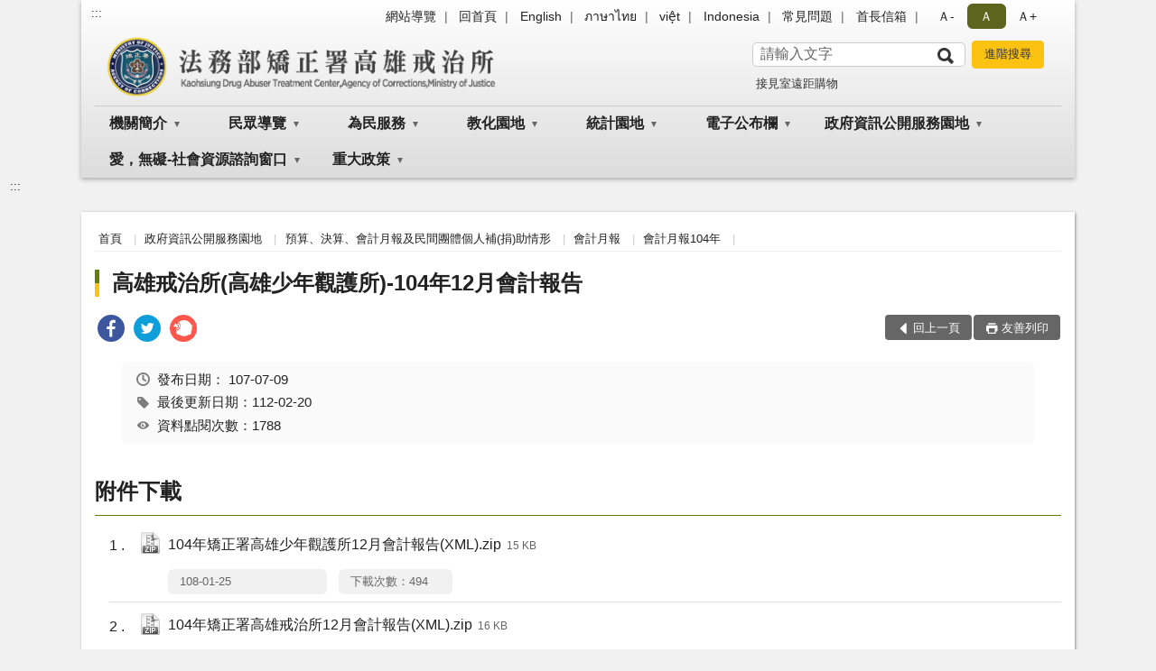

--- FILE ---
content_type: text/html; charset=utf-8
request_url: https://www.ksb.moj.gov.tw/333091/333152/333156/333159/333163/594400/
body_size: 14148
content:


<!doctype html>
<html lang="zh-Hant" class="no-js">
<head>
    <meta charset="utf-8">
    <meta http-equiv="X-UA-Compatible" content="IE=edge">
    <meta name="viewport" content="width=device-width, initial-scale=1">
    <meta name="format-detection" content="telephone=no">
    <meta name="Site" content="法務部矯正署高雄戒治所">
    <meta name="Version" content="中文網">
    <meta name="PageType" content="內容頁">
    <meta name="TreeNode" content="會計月報104年">
    <meta name="ContentTitle" content="高雄戒治所(高雄少年觀護所)-104年12月會計報告 ">

    <meta property="og:title" content="高雄戒治所(高雄少年觀護所)-104年12月會計報告 ">
    <meta property="og:type" content="website" />
    <meta property="og:url" content="https://www.ksb.moj.gov.tw/333091/333152/333156/333159/333163/594400/" />
    <meta property="og:image" content="">
    <meta property="og:image:width" content="50%">
    <meta property="og:image:height" content="50%">
    <meta property="og:site_name" content="法務部矯正署高雄戒治所">
    <meta property="og:description" content="高雄戒治所(高雄少年觀護所)-104年12月會計報告 " />

    <meta name="DC.Title" content="高雄戒治所(高雄少年觀護所)-104年12月會計報告 " />
    <meta name="DC.Creator" content="法務部矯正署高雄戒治所_會計室" />
    <meta name="DC.Subject" content="高雄戒治所(高雄少年觀護所)-104年12月會計報告 " />
    <meta name="DC.Description" content="會計月報104年" />
    <meta name="DC.Contributor" content="法務部矯正署高雄戒治所_會計室" />
    <meta name="DC.Type" content="文字" />
    <meta name="DC.Format" content="text" />
    <meta name="DC.Source" content="法務部矯正署高雄戒治所_會計室" />
    <meta name="DC.Language" content="中文" />
    <meta name="DC.coverage.t.min" content="2018-07-09" />
    <meta name="DC.coverage.t.max" content="2038-07-09" />
    <meta name="DC.Publisher" content="法務部矯正署高雄戒治所_會計室" />
    <meta name="DC.Date" content="2018-07-09" />
    <meta name="DC.Identifier" content="2.16.886.101.20003.20006" />
    <meta name="DC.Relation" content="" />
    <meta name="DC.Rights" content="法務部矯正署高雄戒治所_會計室" />

    <meta name="Category.Theme" content="300" />
    <meta name="Category.Cake" content="600" />
    <meta name="Category.Service" content="I00" />

    <meta name="keywords" />

            <link rel="Shortcut Icon" type="image/x-icon" href="/media/20197616/favicon矯正署.png" />
    <title>高雄戒治所(高雄少年觀護所)-104年12月會計報告 -會計月報104年-法務部矯正署高雄戒治所</title>
    <!--HTML5 Shim and Respond.js IE8 support of HTML5 elements and media queries [if lt IE 9]>
    <script src="js/html5shiv.js"></script>
    <script src="js/respond.min.js"></script>
    <![endif]-->
    <!-- slick css-->
    <link rel="stylesheet" type="text/css" href="/Content/B/vendor/slick/slick.css" />
    <link rel="stylesheet" type="text/css" href="/Content/B/vendor/slick/slick-theme.css" />

    <!-- fancybox css -->
    <link rel="stylesheet" href="/Content/B/vendor/fancybox/fancybox.css" />

    <!-- hyUI css -->
    <link rel="stylesheet" href="/Content/B/B2_style/hyui.css">
    <link rel='stylesheet' href='/scripts/jquery-ui.css'>

    <!-- Global site tag (gtag.js) - Google Analytics -->
<script async src="https://www.googletagmanager.com/gtag/js?id=UA-38155181-1"></script>
<script>
  window.dataLayer = window.dataLayer || [];
  function gtag(){dataLayer.push(arguments);}
  gtag('js', new Date());

  gtag('config', 'UA-38155181-1');
</script>
    <!-- Google Tag Manager -->
    <script>
        (function (w, d, s, l, i) {
            w[l] = w[l] || []; w[l].push({
                'gtm.start':
                    new Date().getTime(), event: 'gtm.js'
            }); var f = d.getElementsByTagName(s)[0],
                j = d.createElement(s), dl = l != 'dataLayer' ? '&l=' + l : ''; j.async = true; j.src =
                    'https://www.googletagmanager.com/gtm.js?id=' + i + dl; f.parentNode.insertBefore(j, f);
        })(window, document, 'script', 'dataLayer', 'GTM-PVTNFB4');</script>
    <!-- End Google Tag Manager -->
<style>
    input:disabled, textarea:disabled, select:disabled {
        background-color: #f2f2f2;
    }

    .verify {
        color: blue;
    }

    .mp_slider_container,
    .marquee_container {
        position: relative;
    }
    .mp_slider_container_main {
        width: 100%;
        overflow: hidden;
        position: relative;
    }
    .slick-autoplay-toggle {
        position: absolute;
        right: 20px;
        min-width: 40px;
        top: 4.5px;
        z-index: 10;
        padding: 5px 10px;
        background: rgba(0, 0, 0, 0.7);
        color: #fff;
        border: none;
        cursor: pointer;
        font-size: 0.875rem;
        border-radius: 5px;
    }

    .marquee_container .slick-autoplay-toggle {
        right: 55px;
    }
</style>
</head>
<body>
    <!-- Google Tag Manager (noscript) -->
    <noscript>
        <iframe title="googletag" src="https://www.googletagmanager.com/ns.html?id=GTM-PVTNFB4"
                height="0" width="0" style="display:none;visibility:hidden"></iframe>
    </noscript>
    <!-- End Google Tag Manager (noscript) -->
    <!-- 直接跳主內容區 -->
    <a class="goCenter" href="#aC" tabindex="1">按Enter到主內容區</a>
    <!-- wrapper 最大寬度 -->
    <div class="wrapper">
        
<header class="header header-relative">
    <div class="container">
        <a class="accesskey" href="#aU" id="aU" accesskey="U" title="網站標題">:::</a>
        

<nav class="navigation">
    <!-- 一組ul預設靠右 可同時存在2組-->
    <ul>

                        <li>
                            <a href="/umbraco/surface/Ini/CountAndRedirectUrl?nodeId=667093" title="網站導覽" target="_self" >網站導覽</a>
                        </li>
                        <li>
                            <a href="/umbraco/surface/Ini/CountAndRedirectUrl?nodeId=667094" title="回首頁" target="_self" >回首頁</a>
                        </li>
                        <li>
                            <a href="/umbraco/surface/Ini/CountAndRedirectUrl?nodeId=667095" title="English(另開新視窗)" target="_blank" rel="noopener noreferrer">English</a>
                        </li>
                        <li>
                            <a href="/media/20558204/高雄戒治所翻譯文-thai-上稿泰國語.pdf?mediaDL=true" title="(檔案下載格式:pdf)(另開新視窗)" target="_blank" rel="noopener noreferrer">ภาษาไทย</a>
                        </li>
                        <li>
                            <a href="/media/20558203/高雄戒治所翻譯文-vietnamese-上稿越南語.pdf?mediaDL=true" title="(檔案下載格式:pdf)(另開新視窗)" target="_blank" rel="noopener noreferrer">việt</a>
                        </li>
                        <li>
                            <a href="/media/20558202/高雄戒治所翻譯文-indonesian-上稿印尼文.pdf?mediaDL=true" title="(檔案下載格式:pdf)(另開新視窗)" target="_blank" rel="noopener noreferrer">Indonesia</a>
                        </li>
                        <li>
                            <a href="/umbraco/surface/Ini/CountAndRedirectUrl?nodeId=667099" title="常見問題" target="_self" >常見問題</a>
                        </li>
                        <li>
                            <a href="/umbraco/surface/Ini/CountAndRedirectUrl?nodeId=667101" title="首長信箱" target="_self" >首長信箱</a>
                        </li>

    </ul>
    <div class="font-size">
        <ul>
            <li class="size-s">
                <a href="#" name="fontSize" role="button" aria-pressed="false" title="小字級">Ａ-</a>
            </li>
            <li class="size-m">
                <a href="#" name="fontSize" role="button" aria-pressed="true" title="中字級" class="active">Ａ</a>
            </li>
            <li class="size-l">
                <a href="#" name="fontSize" role="button" aria-pressed="false" title="大字級">Ａ+</a>
            </li>
        </ul>
    </div>
</nav>
<h1>
    <a href="/"><img src="/media/20197617/42法務部矯正署高雄戒治所.png" alt="法務部矯正署高雄戒治所：回首頁" /></a>
</h1>
<!-- Search Start -->
<section class="search">
    <noscript>
您的瀏覽器不支援 JavaScript 或 JavaScript已停用    </noscript>
    <form action="/333228/333239/" class="form_inline">
        <div class="form_grp">
            <label for="q">搜尋</label>
            <input name="q" id="q" type="text" placeholder="請輸入文字" accesskey="S" autocomplete="off">
            <input title="查詢" type="submit" value="查詢">
        </div>
        <div class="btn_grp">
            <input onclick="window.open('https://www.google.com.tw/advanced_search?hl=zh-TW&as_q=&num=100&as_sitesearch='+location.hostname);" type="button" value="進階搜尋" title="進階搜尋 (另開新視窗)">
        </div>
    </form>
            <div class="keywordHot">
                <ul>
                        <li>
                            <a href="/333228/333239/?q=接見室遠距購物" title="接見室遠距購物">接見室遠距購物</a>
                        </li>
                </ul>
            </div>
</section>
<!-- noscript -->
<noscript>
您的瀏覽器不支援JavaScript語法，JavaScript語法並不影響內容的陳述。您可使用按鍵盤上的Ctrl鍵+ (+)鍵放大/(-)鍵縮小來改變字型大小；回到上一頁可使用瀏覽器提供的 Alt+左方向鍵(←) 快速鍵功能；列印可使用瀏覽器提供的(Ctrl+P)功能。</noscript>
<!-- menu Start -->
<nav class="menu">
    <ul>
                <li>
                    <a href="https://www.ksb.moj.gov.tw/333091/333092/Normalnodelist" title="機關簡介" target="_self" name="menuButton" aria-expanded="false" >機關簡介</a>
                        <ul>
                                <li>
                                    <a href="https://www.ksb.moj.gov.tw/333091/333092/333093/586877/post" target="_self" title="歷史沿革"  >歷史沿革</a>
                                </li>
                                <li>
                                    <a href="https://www.ksb.moj.gov.tw/333091/333092/333094/1369340/post" target="_self" title="首長介紹"  >首長介紹</a>
                                </li>
                                <li>
                                    <a href="/media/20541144/歷任首長年資.pdf?mediaDL=true" target="_blank" title="歷任首長.pdf(另開新視窗)"  rel="noopener noreferrer">歷任首長</a>
                                </li>
                                <li>
                                    <a href="https://www.ksb.moj.gov.tw/333091/333092/333095/586901/post" target="_self" title="組織架構"  >組織架構</a>
                                </li>
                                <li>
                                    <a href="/media/20202248/首長信箱處理規則.pdf?mediaDL=true" target="_blank" title="首長信箱處理規則.pdf(另開新視窗)"  rel="noopener noreferrer">首長信箱處理規則</a>
                                </li>
                                <li>
                                    <a href="https://www.ksb.moj.gov.tw/333228/333243/" target="_self" title="首長信箱"  >首長信箱</a>
                                </li>
                        </ul>

                </li>
                <li>
                    <a href="https://www.ksb.moj.gov.tw/333091/333098/Normalnodelist" title="民眾導覽" target="_self" name="menuButton" aria-expanded="false" >民眾導覽</a>
                        <ul>
                                <li>
                                    <a href="https://www.ksb.moj.gov.tw/333091/333098/333099/586904/post" target="_self" title="機關位置圖"  >機關位置圖</a>
                                </li>
                                <li>
                                    <a href="https://www.ksb.moj.gov.tw/333091/333098/333100/586906/post" target="_self" title="接見室位置圖"  >接見室位置圖</a>
                                </li>
                        </ul>

                </li>
                <li>
                    <a href="https://www.ksb.moj.gov.tw/333091/333102/Normalnodelist" title="為民服務" target="_self" name="menuButton" aria-expanded="false" >為民服務</a>
                        <ul>
                                <li>
                                    <a href="/media/20570047/為民服務項目表.pdf?mediaDL=true" target="_blank" title="為民服務項目表.pdf(另開新視窗)"  rel="noopener noreferrer">為民服務項目表</a>
                                </li>
                                <li>
                                    <a href="https://www.ksb.moj.gov.tw/333091/333102/333104/586935/post" target="_self" title="一般接見"  >一般接見</a>
                                </li>
                                <li>
                                    <a href="https://www.ksb.moj.gov.tw/333091/333102/1084311/Lpsimplelist" target="_self" title="預約接見"  >預約接見</a>
                                </li>
                                <li>
                                    <a href="https://www.ksb.moj.gov.tw/333091/333102/333105/586942/post" target="_self" title="電話預約接見"  >電話預約接見</a>
                                </li>
                                <li>
                                    <a href="https://www.ksb.moj.gov.tw/333091/333102/333106/586947/post" target="_self" title="通訊設備接見"  >通訊設備接見</a>
                                </li>
                                <li>
                                    <a href="https://www.ksb.moj.gov.tw/333091/333102/983019/983023/post" target="_self" title="行動接見"  >行動接見</a>
                                </li>
                                <li>
                                    <a href="/media/20609890/聯絡及意見反映-服務窗口.pdf?mediaDL=true" target="_blank" title="聯絡及意見反映區.pdf(另開新視窗)"  rel="noopener noreferrer">聯絡及意見反映區</a>
                                </li>
                                <li>
                                    <a href="/media/20344243/高雄戒治所為民服務白皮書.pdf?mediaDL=true" target="_blank" title="為民服務白皮書.pdf(另開新視窗)"  rel="noopener noreferrer">為民服務白皮書</a>
                                </li>
                                <li>
                                    <a href="https://www.ksb.moj.gov.tw/333091/333102/333112/587149/post" target="_self" title="戒治相關法規"  >戒治相關法規</a>
                                </li>
                                <li>
                                    <a href="https://www.ksb.moj.gov.tw/333091/333102/333113/Lpsimplelist" target="_self" title="常見問題"  >常見問題</a>
                                </li>
                                <li>
                                    <a href="https://www.ksb.moj.gov.tw/333091/333102/333121/587409/" target="_self" title="表單下載"  >表單下載</a>
                                </li>
                                <li>
                                    <a href="/media/20586338/矯正體系英文網站專有名詞中英對照表.pdf?mediaDL=true" target="_blank" title="中英文專有名詞對照表.pdf(另開新視窗)"  rel="noopener noreferrer">中英文專有名詞對照表</a>
                                </li>
                        </ul>

                </li>
                <li>
                    <a href="https://www.ksb.moj.gov.tw/333091/333123/Normalnodelist" title="教化園地" target="_self" name="menuButton" aria-expanded="false" >教化園地</a>
                        <ul>
                                <li>
                                    <a href="https://www.ksb.moj.gov.tw/333091/333123/333124/587434/post" target="_self" title="戒治課程"  >戒治課程</a>
                                </li>
                                <li>
                                    <a href="https://www.ksb.moj.gov.tw/333091/333123/333126/Lpsimplelist" target="_self" title="心理輔導專區"  >心理輔導專區</a>
                                </li>
                                <li>
                                    <a href="https://www.ksb.moj.gov.tw/333091/333123/333127/Lpsimplelist" target="_self" title="社工專區"  >社工專區</a>
                                </li>
                                <li>
                                    <a href="https://www.ksb.moj.gov.tw/333091/333123/333128/Lpsimplelist" target="_self" title="技訓專區"  >技訓專區</a>
                                </li>
                                <li>
                                    <a href="https://www.ksb.moj.gov.tw/333091/333123/333129/Lpsimplelist" target="_self" title="藝文專區"  >藝文專區</a>
                                </li>
                        </ul>

                </li>
                <li>
                    <a href="https://www.ksb.moj.gov.tw/333091/333130/Normalnodelist" title="統計園地" target="_self" name="menuButton" aria-expanded="false" >統計園地</a>
                        <ul>
                                <li>
                                    <a href="https://www.ksb.moj.gov.tw/333091/333130/333131/Lpsimplelist" target="_self" title="園地導覽"  >園地導覽</a>
                                </li>
                                <li>
                                    <a href="https://www.ksb.moj.gov.tw/333091/333130/333132/333133/Lpsimplelist" target="_self" title="收容情形" name="menuButton" aria-expanded="false" >收容情形</a>
                                        <ul>
                                                <li>
                                                    <a href="https://www.ksb.moj.gov.tw/333091/333130/333132/333133/Lpsimplelist" target="_self" title="人數及特性"  >人數及特性</a>
                                                </li>
                                        </ul>
                                </li>
                                <li>
                                    <a href="https://www.ksb.moj.gov.tw/333091/333130/1396495/1396499/post" target="_self" title="統計輯要"  >統計輯要</a>
                                </li>
                                <li>
                                    <a href="https://www.rjsd.moj.gov.tw/rjsdweb/common/WebList2.aspx?menu=AYA_SPECIAL_REPORT" target="_blank" title="法務統計(另開新視窗)"  rel="noopener noreferrer">法務統計</a>
                                </li>
                        </ul>

                </li>
                <li>
                    <a href="https://www.ksb.moj.gov.tw/333091/333149/333150/Lpsimplelist" title="電子公布欄" target="_self" name="menuButton" aria-expanded="false" >電子公布欄</a>
                        <ul>
                                <li>
                                    <a href="https://www.ksb.moj.gov.tw/333091/333149/333150/Lpsimplelist" target="_self" title="電子公布欄"  >電子公布欄</a>
                                </li>
                        </ul>

                </li>
                <li>
                    <a href="https://www.ksb.moj.gov.tw/333091/333152/Normalnodelist" title="政府資訊公開服務園地" target="_self" name="menuButton" aria-expanded="false" >政府資訊公開服務園地</a>
                        <ul>
                                <li>
                                    <a href="https://www.ksb.moj.gov.tw/333091/333152/333153/593528/post" target="_self" title="政府資訊公開服務導覽"  >政府資訊公開服務導覽</a>
                                </li>
                                <li>
                                    <a href="https://www.ksb.moj.gov.tw/333091/333152/333154/Lpsimplelist" target="_self" title="政府資訊主動公開事項"  >政府資訊主動公開事項</a>
                                </li>
                                <li>
                                    <a href="https://www.ksb.moj.gov.tw/333091/333152/333156/Nodelist" target="_self" title="預算、決算、會計月報及民間團體個人補(捐)助情形" name="menuButton" aria-expanded="false" >預算、決算、會計月報及民間團體個人補(捐)助情形</a>
                                        <ul>
                                                <li>
                                                    <a href="https://www.ksb.moj.gov.tw/333091/333152/333156/333157/Lpsimplelist" target="_self" title="預算書"  >預算書</a>
                                                </li>
                                                <li>
                                                    <a href="https://www.ksb.moj.gov.tw/333091/333152/333156/333158/Lpsimplelist" target="_self" title="決算書"  >決算書</a>
                                                </li>
                                                <li>
                                                    <a href="https://www.ksb.moj.gov.tw/333091/333152/333156/333159/Nodelist" target="_self" title="會計月報"  >會計月報</a>
                                                </li>
                                                <li>
                                                    <a href="https://www.ksb.moj.gov.tw/333091/333152/333156/923554/Nodelist" target="_self" title="民間團體及個人補(捐)助經費情形"  >民間團體及個人補(捐)助經費情形</a>
                                                </li>
                                        </ul>
                                </li>
                                <li>
                                    <a href="https://www.ksb.moj.gov.tw/333091/333152/333170/Lpsimplelist" target="_self" title="受贈公告"  >受贈公告</a>
                                </li>
                                <li>
                                    <a href="https://www.ksb.moj.gov.tw/333091/333152/333171/594617/post" target="_self" title="遊說資訊專區"  >遊說資訊專區</a>
                                </li>
                                <li>
                                    <a href="https://www.ksb.moj.gov.tw/333091/333152/333172/Lpsimplelist" target="_self" title="受刑人子女就學補助相關資訊"  >受刑人子女就學補助相關資訊</a>
                                </li>
                                <li>
                                    <a href="https://www.ksb.moj.gov.tw/333091/333152/861442/Nodelist" target="_self" title="請託關說登錄查察" name="menuButton" aria-expanded="false" >請託關說登錄查察</a>
                                        <ul>
                                                <li>
                                                    <a href="https://www.ksb.moj.gov.tw/333091/333152/861442/333176/Lpsimplelist" target="_self" title="要點說明"  >要點說明</a>
                                                </li>
                                                <li>
                                                    <a href="https://www.ksb.moj.gov.tw/333091/333152/861442/333178/Lpsimplelist" target="_self" title="諮詢管道"  >諮詢管道</a>
                                                </li>
                                        </ul>
                                </li>
                                <li>
                                    <a href="https://www.ksb.moj.gov.tw/333091/333152/884246/Lpsimplelist" target="_self" title="公共設施維護管理情形"  >公共設施維護管理情形</a>
                                </li>
                                <li>
                                    <a href="https://www.ksb.moj.gov.tw/333091/333152/333174/Lpsimplelist" target="_self" title="網路申辦窗口"  >網路申辦窗口</a>
                                </li>
                                <li>
                                    <a href="https://www.ksb.moj.gov.tw/333091/333152/1147997/Lpsimplelist" target="_self" title="公職人員利益衝突迴避身分揭露專區"  >公職人員利益衝突迴避身分揭露專區</a>
                                </li>
                                <li>
                                    <a href="https://www.ksb.moj.gov.tw/333091/333152/1215977/Nodelist" target="_self" title="檔案管理" name="menuButton" aria-expanded="false" >檔案管理</a>
                                        <ul>
                                                <li>
                                                    <a href="https://www.ksb.moj.gov.tw/333091/333152/1215977/333181/594666/post" target="_self" title="檔案開放與運用"  >檔案開放與運用</a>
                                                </li>
                                                <li>
                                                    <a href="https://www.ksb.moj.gov.tw/333091/333152/1215977/333182/594677/post" target="_self" title="檔案應用申請"  >檔案應用申請</a>
                                                </li>
                                                <li>
                                                    <a href="/media/20665052/檔案室5大片資料-上網公告版.pdf?mediaDL=true" target="_blank" title="趣味檔案專區.pdf(另開新視窗)"  rel="noopener noreferrer">趣味檔案專區</a>
                                                </li>
                                        </ul>
                                </li>
                                <li>
                                    <a href="https://www.ksb.moj.gov.tw/333091/333152/1388654/Lpsimplelist" target="_self" title="辦理國家賠償事件及申訴事件收結情形"  >辦理國家賠償事件及申訴事件收結情形</a>
                                </li>
                                <li>
                                    <a href="https://www.ksb.moj.gov.tw/333091/333152/1388658/Lpsimplelist" target="_self" title="政策宣導經費執行情形"  >政策宣導經費執行情形</a>
                                </li>
                                <li>
                                    <a href="https://www.ksb.moj.gov.tw/333091/333152/1454016/Lpsimplelist" target="_self" title="性別主流化/性騷擾防治專區"  >性別主流化/性騷擾防治專區</a>
                                </li>
                        </ul>

                </li>
                <li>
                    <a href="https://www.ksb.moj.gov.tw/333091/1362680/1362683/Lpsimplelist" title="愛，無礙-社會資源諮詢窗口" target="_self" name="menuButton" aria-expanded="false" >愛，無礙-社會資源諮詢窗口</a>
                        <ul>
                                <li>
                                    <a href="https://www.ksb.moj.gov.tw/333091/1362680/1362683/1362716/post" target="_self" title="社會資源諮詢窗口"  >社會資源諮詢窗口</a>
                                </li>
                        </ul>

                </li>
                <li>
                    <a href="https://www.ksb.moj.gov.tw/333091/333183/333184/Lpsimplelist" title="重大政策" target="_self" name="menuButton" aria-expanded="false" >重大政策</a>
                        <ul>
                                <li>
                                    <a href="https://www.ksb.moj.gov.tw/333091/333183/333184/Lpsimplelist" target="_self" title="重大政策"  >重大政策</a>
                                </li>
                        </ul>

                </li>
    </ul>
</nav>


    </div>
</header>
<div id="center" class="main innerpage">
    <a class="accesskey" href="#aC" id="aC" accesskey="C" title="主要內容區">:::</a>
    <div class="container">
        <!-- content為一定要存在之內容區 -->
        <div class="content">
            <!-- breadcrumb路徑 -->
            
    <div class="breadcrumb">
        <ul>
                    <li>
                        <a href="/">首頁</a>
                    </li>
                    <li>
                        <a href="https://www.ksb.moj.gov.tw/333091/333152/Normalnodelist" title="政府資訊公開服務園地" target="_self" >政府資訊公開服務園地</a>
                    </li>
                    <li>
                        <a href="https://www.ksb.moj.gov.tw/333091/333152/333156/Nodelist" title="預算、決算、會計月報及民間團體個人補(捐)助情形" target="_self" >預算、決算、會計月報及民間團體個人補(捐)助情形</a>
                    </li>
                    <li>
                        <a href="https://www.ksb.moj.gov.tw/333091/333152/333156/333159/Nodelist" title="會計月報" target="_self" >會計月報</a>
                    </li>
                    <li>
                        <a href="https://www.ksb.moj.gov.tw/333091/333152/333156/333159/333163/Lpsimplelist" title="會計月報104年" target="_self" >會計月報104年</a>
                    </li>
            
        </ul>
    </div>

            <!-- h2節點 -->
            <h2 class="title" tabindex="0">高雄戒治所(高雄少年觀護所)-104年12月會計報告 </h2>
                <div class="share ">
                    <ul>
                        <li>
                            <a role="link" title="facebook(另開新視窗)" href="javascript:desc='';via='';if(document.referrer)via=document.referrer;if(typeof(_ref)!='undefined')via=_ref;if(window.getSelection)desc=window.getSelection();if(document.getSelection)desc=document.getSelection();if(document.selection)desc=document.selection.createRange().text;void(open('https://www.facebook.com/share.php?u='+encodeURIComponent(location.href)));"><img src="/content/A/images/basic/icon_facebook.svg" alt="facebook "></a>
                        </li>
                        <li>
                            <a role="link" title="twitter(另開新視窗)" href="javascript:void(window.open('https://twitter.com/home/?status='.concat(encodeURIComponent(document.title)).concat(' ').concat(encodeURIComponent(location.href))));"><img src="/content/A/images/basic/icon_twitter.svg " alt="twitter "></a>
                        </li>
                        <li>
                            <a role="link" title="plurk(另開新視窗)" href="javascript:void(window.open('https://www.plurk.com/?qualifier=shares&amp;status='.concat(encodeURIComponent(location.href)).concat(' ').concat('(').concat(encodeURIComponent(document.title)).concat(')')));"><img src="/content/A/images/basic/function_plurk.png " alt="plurk "></a>
                        </li>
                        
                    </ul>
                </div>
                        <!-- function功能區塊 -->
            <div class="function">
                <ul>
                    <li class="back icon_back">
                        <a role="button" href="javascript:window.location =document.referrer;">回上一頁</a>
                    </li>
                        <li class="print icon_print">
                            <a role="button" href="javascript:window.print();">友善列印</a>
                        </li>
                                    </ul>
            </div>
            
<style>
    .file_download li a[href*=".pdf"]:after {
        background: url(/Content/A/images/basic/icon_pdf.jpg);
    }

    .file_download li a[href*=".doc"]:after {
        background: url(/Content/A/images/basic/icon_doc.jpg);
    }

    .file_download li a[href*=".odf"]:after {
        background: url(/Content/A/images/basic/icon_odf.jpg);
    }

    .file_download li a[href*=".odt"]:after {
        background: url(/Content/A/images/basic/icon_odt.jpg);
    }

    .file_download li a[href*=".xls"]:after {
        background: url(/Content/A/images/basic/icon_xls.jpg);
    }

    .file_download li a[href*=".ppt"]:after {
        background: url(/Content/A/images/basic/icon_ppt.jpg);
    }

    .file_download li a[href*=".jpg"]:after {
        background: url(/Content/A/images/basic/icon_jpg.jpg);
    }

    .file_download li a[href*=".mp3"]:after {
        background: url(/Content/A/images/basic/icon_mp3.jpg);
    }

    .file_download li a[href*=".mov"]:after {
        background: url(/Content/A/images/basic/icon_mov.jpg);
    }

    .file_download li a[href*=".txt"]:after {
        background: url(/Content/A/images/basic/icon_txt.jpg);
    }

    .file_download li a[href*=".dot"]:after {
        background: url(/Content/A/images/basic/icon_dot.jpg);
    }

    .file_download li a[href*=".zip"]:after {
        background: url(/Content/A/images/basic/icon_zip.jpg);
    }
</style>
            <!-- CP Start -->
            <section class="cp ">
                <div class="info">
                    <ul>
                        <li>
                            <i class="i_clock"></i>發布日期：
                            <time datetime="2018-07-09 00:00:00" title="發布日期">107-07-09</time>
                        </li>
                        <li>
                            <i class="i_tag"></i>最後更新日期：112-02-20
                        </li>
                        <li>
                            <i class="i_view"></i>資料點閱次數：1788
                        </li>
                    </ul>
                </div>
                
                
            </section>
            <!-- CP End -->
            <!-- cp_slider+slick_lightbox -->
            <!-- weblink 外部連結 -->
            <!-- file download 檔案下載 -->
                <div class="file_download ">
                    <h3>附件下載</h3>
                    <ul>
                                <li>
                                    <a href="/media/147544/87913361520.zip?mediaDL=true" title="104年矯正署高雄少年觀護所12月會計報告(XML).zip (另開新視窗)" target="_blank" rel="noopener noreferrer">104年矯正署高雄少年觀護所12月會計報告(XML).zip<span class="kb ">15 KB</span></a>
                                    <span class="update ">108-01-25</span>
                                    <span class="file_view " style="width:auto">下載次數：494</span>
                                </li>
                                <li>
                                    <a href="/media/147545/87913362461.zip?mediaDL=true" title="104年矯正署高雄戒治所12月會計報告(XML).zip (另開新視窗)" target="_blank" rel="noopener noreferrer">104年矯正署高雄戒治所12月會計報告(XML).zip<span class="kb ">16 KB</span></a>
                                    <span class="update ">108-01-25</span>
                                    <span class="file_view " style="width:auto">下載次數：567</span>
                                </li>
                                <li>
                                    <a href="/media/147546/87913364727.pdf?mediaDL=true" title="矯正署高雄少年觀護所-104年12月份-歲入類會計月報(PDF).pdf (另開新視窗)" target="_blank" rel="noopener noreferrer">矯正署高雄少年觀護所-104年12月份-歲入類會計月報(PDF).pdf<span class="kb ">1511 KB</span></a>
                                    <span class="update ">108-01-25</span>
                                    <span class="file_view " style="width:auto">下載次數：133</span>
                                </li>
                                <li>
                                    <a href="/media/147547/87913365912.pdf?mediaDL=true" title="矯正署高雄少年觀護所-104年12月份-經費類會計月報(PDF).pdf (另開新視窗)" target="_blank" rel="noopener noreferrer">矯正署高雄少年觀護所-104年12月份-經費類會計月報(PDF).pdf<span class="kb ">1108 KB</span></a>
                                    <span class="update ">108-01-25</span>
                                    <span class="file_view " style="width:auto">下載次數：133</span>
                                </li>
                                <li>
                                    <a href="/media/147548/87913371094.pdf?mediaDL=true" title="矯正署高雄戒治所-104年12月份-歲入類會計月報(PDF).pdf (另開新視窗)" target="_blank" rel="noopener noreferrer">矯正署高雄戒治所-104年12月份-歲入類會計月報(PDF).pdf<span class="kb ">1248 KB</span></a>
                                    <span class="update ">108-01-25</span>
                                    <span class="file_view " style="width:auto">下載次數：126</span>
                                </li>
                                <li>
                                    <a href="/media/147549/87913372228.pdf?mediaDL=true" title="矯正署高雄戒治所-104年12月份-經費類會計月報(PDF).pdf (另開新視窗)" target="_blank" rel="noopener noreferrer">矯正署高雄戒治所-104年12月份-經費類會計月報(PDF).pdf<span class="kb ">1002 KB</span></a>
                                    <span class="update ">108-01-25</span>
                                    <span class="file_view " style="width:auto">下載次數：156</span>
                                </li>
                                <li>
                                    <a href="/media/147550/87913374043.pdf?mediaDL=true" title="高雄戒治所-作業基金-104年12月份會計月報(PDF).pdf (另開新視窗)" target="_blank" rel="noopener noreferrer">高雄戒治所-作業基金-104年12月份會計月報(PDF).pdf<span class="kb ">738 KB</span></a>
                                    <span class="update ">108-01-25</span>
                                    <span class="file_view " style="width:auto">下載次數：123</span>
                                </li>
                    </ul>
                </div>



        </div>
    </div>
</div>

<!-- fatfooter Start -->
<section class="fatfooter">
    <div class="container">
        <button type="button" name="收合" class="btn btn-fatfooter">收合</button>
        <nav>
            <ul>
                        <li>
                            <a href="https://www.ksb.moj.gov.tw/333091/333092/Normalnodelist"  target="_self" title="機關簡介" >機關簡介</a>
                                    <ul>
                                            <li>
                                                <a href="https://www.ksb.moj.gov.tw/333091/333092/333093/586877/post" target="_self" title="歷史沿革" >歷史沿革</a>
                                            </li>
                                            <li>
                                                <a href="https://www.ksb.moj.gov.tw/333091/333092/333094/1369340/post" target="_self" title="首長介紹" >首長介紹</a>
                                            </li>
                                            <li>
                                                <a href="/media/20541144/歷任首長年資.pdf?mediaDL=true" target="_blank" title="歷任首長.pdf(另開新視窗)" rel="noopener noreferrer">歷任首長</a>
                                            </li>
                                            <li>
                                                <a href="https://www.ksb.moj.gov.tw/333091/333092/333095/586901/post" target="_self" title="組織架構" >組織架構</a>
                                            </li>
                                            <li>
                                                <a href="/media/20202248/首長信箱處理規則.pdf?mediaDL=true" target="_blank" title="首長信箱處理規則.pdf(另開新視窗)" rel="noopener noreferrer">首長信箱處理規則</a>
                                            </li>
                                            <li>
                                                <a href="https://www.ksb.moj.gov.tw/333228/333243/" target="_self" title="首長信箱" >首長信箱</a>
                                            </li>
                                    </ul>

                        </li>
                        <li>
                            <a href="https://www.ksb.moj.gov.tw/333091/333098/Normalnodelist"  target="_self" title="民眾導覽" >民眾導覽</a>
                                    <ul>
                                            <li>
                                                <a href="https://www.ksb.moj.gov.tw/333091/333098/333099/586904/post" target="_self" title="機關位置圖" >機關位置圖</a>
                                            </li>
                                            <li>
                                                <a href="https://www.ksb.moj.gov.tw/333091/333098/333100/586906/post" target="_self" title="接見室位置圖" >接見室位置圖</a>
                                            </li>
                                    </ul>

                        </li>
                        <li>
                            <a href="https://www.ksb.moj.gov.tw/333091/333102/Normalnodelist"  target="_self" title="為民服務" >為民服務</a>
                                    <ul>
                                            <li>
                                                <a href="/media/20570047/為民服務項目表.pdf?mediaDL=true" target="_blank" title="為民服務項目表.pdf(另開新視窗)" rel="noopener noreferrer">為民服務項目表</a>
                                            </li>
                                            <li>
                                                <a href="https://www.ksb.moj.gov.tw/333091/333102/333104/586935/post" target="_self" title="一般接見" >一般接見</a>
                                            </li>
                                            <li>
                                                <a href="https://www.ksb.moj.gov.tw/333091/333102/1084311/Lpsimplelist" target="_self" title="預約接見" >預約接見</a>
                                            </li>
                                            <li>
                                                <a href="https://www.ksb.moj.gov.tw/333091/333102/333105/586942/post" target="_self" title="電話預約接見" >電話預約接見</a>
                                            </li>
                                            <li>
                                                <a href="https://www.ksb.moj.gov.tw/333091/333102/333106/586947/post" target="_self" title="通訊設備接見" >通訊設備接見</a>
                                            </li>
                                            <li>
                                                <a href="https://www.ksb.moj.gov.tw/333091/333102/983019/983023/post" target="_self" title="行動接見" >行動接見</a>
                                            </li>
                                            <li>
                                                <a href="/media/20609890/聯絡及意見反映-服務窗口.pdf?mediaDL=true" target="_blank" title="聯絡及意見反映區.pdf(另開新視窗)" rel="noopener noreferrer">聯絡及意見反映區</a>
                                            </li>
                                            <li>
                                                <a href="/media/20344243/高雄戒治所為民服務白皮書.pdf?mediaDL=true" target="_blank" title="為民服務白皮書.pdf(另開新視窗)" rel="noopener noreferrer">為民服務白皮書</a>
                                            </li>
                                            <li>
                                                <a href="https://www.ksb.moj.gov.tw/333091/333102/333112/587149/post" target="_self" title="戒治相關法規" >戒治相關法規</a>
                                            </li>
                                            <li>
                                                <a href="https://www.ksb.moj.gov.tw/333091/333102/333113/Lpsimplelist" target="_self" title="常見問題" >常見問題</a>
                                            </li>
                                            <li>
                                                <a href="https://www.ksb.moj.gov.tw/333091/333102/333121/587409/" target="_self" title="表單下載" >表單下載</a>
                                            </li>
                                            <li>
                                                <a href="/media/20586338/矯正體系英文網站專有名詞中英對照表.pdf?mediaDL=true" target="_blank" title="中英文專有名詞對照表.pdf(另開新視窗)" rel="noopener noreferrer">中英文專有名詞對照表</a>
                                            </li>
                                    </ul>

                        </li>
                        <li>
                            <a href="https://www.ksb.moj.gov.tw/333091/333123/Normalnodelist"  target="_self" title="教化園地" >教化園地</a>
                                    <ul>
                                            <li>
                                                <a href="https://www.ksb.moj.gov.tw/333091/333123/333124/587434/post" target="_self" title="戒治課程" >戒治課程</a>
                                            </li>
                                            <li>
                                                <a href="https://www.ksb.moj.gov.tw/333091/333123/333126/Lpsimplelist" target="_self" title="心理輔導專區" >心理輔導專區</a>
                                            </li>
                                            <li>
                                                <a href="https://www.ksb.moj.gov.tw/333091/333123/333127/Lpsimplelist" target="_self" title="社工專區" >社工專區</a>
                                            </li>
                                            <li>
                                                <a href="https://www.ksb.moj.gov.tw/333091/333123/333128/Lpsimplelist" target="_self" title="技訓專區" >技訓專區</a>
                                            </li>
                                            <li>
                                                <a href="https://www.ksb.moj.gov.tw/333091/333123/333129/Lpsimplelist" target="_self" title="藝文專區" >藝文專區</a>
                                            </li>
                                    </ul>

                        </li>
                        <li>
                            <a href="https://www.ksb.moj.gov.tw/333091/333130/Normalnodelist"  target="_self" title="統計園地" >統計園地</a>
                                    <ul>
                                            <li>
                                                <a href="https://www.ksb.moj.gov.tw/333091/333130/333131/Lpsimplelist" target="_self" title="園地導覽" >園地導覽</a>
                                            </li>
                                            <li>
                                                <a href="https://www.ksb.moj.gov.tw/333091/333130/333132/333133/Lpsimplelist" target="_self" title="收容情形" >收容情形</a>
                                            </li>
                                            <li>
                                                <a href="https://www.ksb.moj.gov.tw/333091/333130/1396495/1396499/post" target="_self" title="統計輯要" >統計輯要</a>
                                            </li>
                                            <li>
                                                <a href="https://www.rjsd.moj.gov.tw/rjsdweb/common/WebList2.aspx?menu=AYA_SPECIAL_REPORT" target="_blank" title="法務統計(另開新視窗)" rel="noopener noreferrer">法務統計</a>
                                            </li>
                                    </ul>

                        </li>
                        <li>
                            <a href="https://www.ksb.moj.gov.tw/333091/333149/333150/Lpsimplelist"  target="_self" title="電子公布欄" >電子公布欄</a>
                                    <ul>
                                            <li>
                                                <a href="https://www.ksb.moj.gov.tw/333091/333149/333150/Lpsimplelist" target="_self" title="電子公布欄" >電子公布欄</a>
                                            </li>
                                    </ul>

                        </li>
                        <li>
                            <a href="https://www.ksb.moj.gov.tw/333091/333152/Normalnodelist"  target="_self" title="政府資訊公開服務園地" >政府資訊公開服務園地</a>
                                    <ul>
                                            <li>
                                                <a href="https://www.ksb.moj.gov.tw/333091/333152/333153/593528/post" target="_self" title="政府資訊公開服務導覽" >政府資訊公開服務導覽</a>
                                            </li>
                                            <li>
                                                <a href="https://www.ksb.moj.gov.tw/333091/333152/333154/Lpsimplelist" target="_self" title="政府資訊主動公開事項" >政府資訊主動公開事項</a>
                                            </li>
                                            <li>
                                                <a href="https://www.ksb.moj.gov.tw/333091/333152/333156/Nodelist" target="_self" title="預算、決算、會計月報及民間團體個人補(捐)助情形" >預算、決算、會計月報及民間團體個人補(捐)助情形</a>
                                            </li>
                                            <li>
                                                <a href="https://www.ksb.moj.gov.tw/333091/333152/333170/Lpsimplelist" target="_self" title="受贈公告" >受贈公告</a>
                                            </li>
                                            <li>
                                                <a href="https://www.ksb.moj.gov.tw/333091/333152/333171/594617/post" target="_self" title="遊說資訊專區" >遊說資訊專區</a>
                                            </li>
                                            <li>
                                                <a href="https://www.ksb.moj.gov.tw/333091/333152/333172/Lpsimplelist" target="_self" title="受刑人子女就學補助相關資訊" >受刑人子女就學補助相關資訊</a>
                                            </li>
                                            <li>
                                                <a href="https://www.ksb.moj.gov.tw/333091/333152/861442/Nodelist" target="_self" title="請託關說登錄查察" >請託關說登錄查察</a>
                                            </li>
                                            <li>
                                                <a href="https://www.ksb.moj.gov.tw/333091/333152/884246/Lpsimplelist" target="_self" title="公共設施維護管理情形" >公共設施維護管理情形</a>
                                            </li>
                                            <li>
                                                <a href="https://www.ksb.moj.gov.tw/333091/333152/333174/Lpsimplelist" target="_self" title="網路申辦窗口" >網路申辦窗口</a>
                                            </li>
                                            <li>
                                                <a href="https://www.ksb.moj.gov.tw/333091/333152/1147997/Lpsimplelist" target="_self" title="公職人員利益衝突迴避身分揭露專區" >公職人員利益衝突迴避身分揭露專區</a>
                                            </li>
                                            <li>
                                                <a href="https://www.ksb.moj.gov.tw/333091/333152/1215977/Nodelist" target="_self" title="檔案管理" >檔案管理</a>
                                            </li>
                                            <li>
                                                <a href="https://www.ksb.moj.gov.tw/333091/333152/1388654/Lpsimplelist" target="_self" title="辦理國家賠償事件及申訴事件收結情形" >辦理國家賠償事件及申訴事件收結情形</a>
                                            </li>
                                            <li>
                                                <a href="https://www.ksb.moj.gov.tw/333091/333152/1388658/Lpsimplelist" target="_self" title="政策宣導經費執行情形" >政策宣導經費執行情形</a>
                                            </li>
                                            <li>
                                                <a href="https://www.ksb.moj.gov.tw/333091/333152/1454016/Lpsimplelist" target="_self" title="性別主流化/性騷擾防治專區" >性別主流化/性騷擾防治專區</a>
                                            </li>
                                    </ul>

                        </li>
                        <li>
                            <a href="https://www.ksb.moj.gov.tw/333091/1362680/1362683/Lpsimplelist"  target="_self" title="愛，無礙-社會資源諮詢窗口" >愛，無礙-社會資源諮詢窗口</a>
                                    <ul>
                                            <li>
                                                <a href="https://www.ksb.moj.gov.tw/333091/1362680/1362683/1362716/post" target="_self" title="社會資源諮詢窗口" >社會資源諮詢窗口</a>
                                            </li>
                                    </ul>

                        </li>
                        <li>
                            <a href="https://www.ksb.moj.gov.tw/333091/333183/333184/Lpsimplelist"  target="_self" title="重大政策" >重大政策</a>
                                    <ul>
                                            <li>
                                                <a href="https://www.ksb.moj.gov.tw/333091/333183/333184/Lpsimplelist" target="_self" title="重大政策" >重大政策</a>
                                            </li>
                                    </ul>

                        </li>
            </ul>
        </nav>
    </div>
</section>
<!-- footer -->
<footer>
    <div class="container">
        <a class="accesskey" href="#aB" id="aB" accesskey="B" title="頁尾區">:::</a>
            <div class="location">
                <p>
                    (824004)高雄市燕巢區正德新村5號
<a href="https://www.google.com.tw/maps/place/%E6%B3%95%E5%8B%99%E9%83%A8%E7%9F%AF%E6%AD%A3%E7%BD%B2%E9%AB%98%E9%9B%84%E6%88%92%E6%B2%BB%E6%89%80/@22.7606202,120.3683873,17z/data=!3m1!4b1!4m6!3m5!1s0x346e1192467e3c0f:0x52509729c117c75a!8m2!3d22.7606153!4d120.370576!16s%2Fg%2F11ckqnb3bz?hl=zh-TW">機關位置Google地圖</a>
                </p>
            </div>
                    <div class="contact">
                <p>
                    電話總機：07-6154059　 
<br>傳真電話：07-6155409
                </p>
            </div>
            <hr>
        <div class="qrcode">
                    <img src="/media/20202247/ksb_qr_code.gif?height=75" alt="法務部矯正署高雄戒治所qrcode" title="法務部矯正署高雄戒治所qrcode">
        </div>
        <div class="footer_info">
            <ul class="footer_link">
                        <li>
                            <a href="/umbraco/surface/Ini/CountAndRedirectUrl?nodeId=667115" title="資訊安全政策宣告(另開新視窗)" target="_blank" rel="noopener noreferrer">資訊安全政策宣告</a>
                        </li>
                        <li>
                            <a href="/umbraco/surface/Ini/CountAndRedirectUrl?nodeId=667117" title="單一申辦窗口(另開新視窗)" target="_blank" rel="noopener noreferrer">單一申辦窗口</a>
                        </li>
                        <li>
                            <a href="/umbraco/surface/Ini/CountAndRedirectUrl?nodeId=667123" title="首長信箱" target="_self" >首長信箱</a>
                        </li>
                        <li>
                            <a href="/333228/333231/1389271/post" title="隱私權保護宣告" target="_self" >隱私權保護宣告</a>
                        </li>
                        <li>
                            <a href="/umbraco/surface/Ini/CountAndRedirectUrl?nodeId=667127" title="網站資料開放宣告" target="_self" >網站資料開放宣告</a>
                        </li>
            </ul>
            為提供更為穩定的瀏覽品質與使用體驗，建議更新瀏覽器至以下版本:
IE10(含)以上、最新版本Chrome、最新版本Firefox
        </div>
        <div class="footer_icon">
                            <a target="_blank" rel="noopener noreferrer" href="https://accessibility.moda.gov.tw/Applications/Detail?category=20250218101707" title="通過AA等級無障礙網頁檢測,另開新視窗">
                    <img src="/Content/A/images/basic/accessibilityAA.jpg" alt="通過AA等級無障礙網頁檢測">
                </a>
                            <a target="_blank" rel="noopener noreferrer" href="https://www.gov.tw/" title="我的e政府,另開新視窗">
                    <img src="/Content/A/images/basic/egov.png" alt="我的e政府,另開新視窗">
                </a>
                                                    <a target="_blank" rel="noopener noreferrer" href="https://www.facebook.com/KSDATC/" title="facebook(另開新視窗)">
                    <img src="/Content/A/images/icon_fb.png" alt="facebook">
                </a>
                                                

                                                                                        <span class="update">更新日期:<em>115-01-23</em></span>
                            <span class="counter">累計瀏覽人次:<em>2688621</em></span>
        </div>
    </div>
</footer>



    </div>
    <a href="javascript:;" class="scrollToTop" role="button">回頁首</a>
    <script src="/Content/B/js/jquery-3.5.1.min.js"></script>
    <script src="/Content/B/vendor/jquery.easing.min.js"></script>
    <script src="/Content/B/vendor/lazyload/lazyload.min.js"></script>

    <!-- fancybox -->
    <script src="/Content/B/vendor/fancybox/fancybox.umd.js"></script>
    <script src="/Content/B/vendor/fancybox/l10n/zh_TW.umd.js"></script>

    <!-- slick js -->
    <script src="/Content/B/vendor/slick/slick.min.js "></script>
    <script src='/scripts/jquery-ui.min.js'></script>
    <!-- hyUI -->
        <script src="/Content/B/js/hyui.js"></script>
    <!-- 客製js -->
    <script src="/Content/B/js/customize.js"></script>
    <script src="/scripts/jquery.ui.datepicker-zh-TW.js"></script>
    <!--chart.js-->
    <script src="/scripts/Chart.min.js?20250505"></script>
    <script src="/scripts/chartjs-plugin-datalabels.min.js"></script>

    <script type="text/javascript">
        Fancybox.bind('[data-fancybox="gallery"]', {
            //
        });
        try {
            if (top.location.host != window.location.host)
                top.location = window.location;
        }
        catch (err) {
            top.location = window.location;
        }
    </script>
    <script>
        $(document).ready(function () {
            const monitorElementDisplay = ($element, $control, attr = "aria-expanded") => {
                const observer = new MutationObserver(() => {
                    const isVisible = $element.css("display") === "block";
                    $control.attr(attr, isVisible);
                });
                observer.observe($element[0], {
                    attributes: true,
                    attributeFilter: ["style"],
                });
            };
            monitorElementDisplay($(".sidebar"), $(".sidebarCtrl"));
            monitorElementDisplay($(".search"), $(".searchCtrl"));

            $("li.hasChild").each(function () {
                const $this = $(this);
                const $submenu = $this.find("ul");
                const $menuButton = $this.find("a[name='menuButton']");
                monitorElementDisplay($submenu, $menuButton);
            });

            $("a[name='fontSize']").on("click", function () {
                console.log("點擊字級切換");
                $("a[name='fontSize']").attr("aria-pressed", false);
                $(this).attr("aria-pressed", true);
            });
        });
    </script>

    <script>
        document.addEventListener("DOMContentLoaded", function () {
            function setupAriaLive(containerSelector, itemSelector) {
                const containers = document.querySelectorAll(containerSelector);
                containers.forEach(container => {
                    const items = container.querySelectorAll(itemSelector);
                    function setAriaLive(state) {
                        items.forEach(item => item.setAttribute("aria-live", state));
                    }
                    container.addEventListener("focusin", function () {
                        setAriaLive("polite");
                    });
                    container.addEventListener("focusout", function (event) {
                        setTimeout(() => {
                            if (!container.contains(document.activeElement)) {
                                setAriaLive("off");
                            }
                        }, 50);
                    });
                    setAriaLive("off");
                });
            }
            setupAriaLive(".mp_slider", ".caption");
            setupAriaLive(".marquee, .marquee-2", "li");
        });
    </script>
</body>
</html>